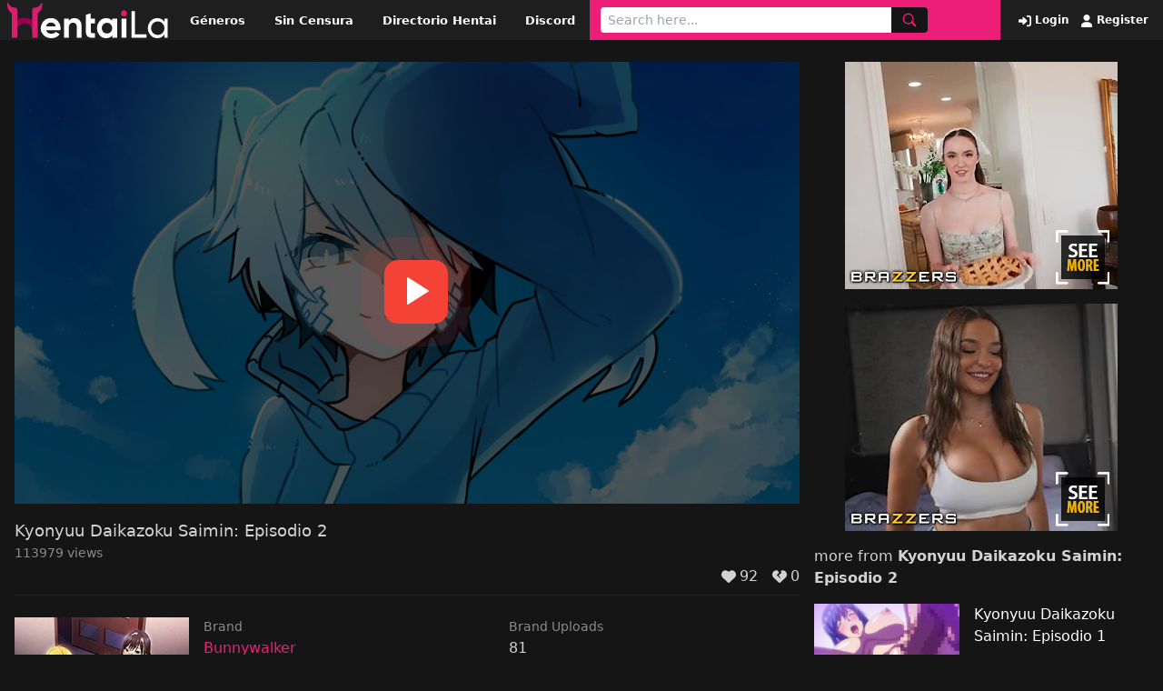

--- FILE ---
content_type: text/html; charset=UTF-8
request_url: https://hentaila.io/ver/kyonyuu-daikazoku-saimin-episodio-2/
body_size: 7797
content:
<!doctype html>
<html lang="es" prefix="og: https://ogp.me/ns#">
<head>
    <meta charset="UTF-8">
    <meta name="viewport" content="width=device-width,minimum-scale=1,initial-scale=1">
    <meta http-equiv="X-UA-Compatible" content="IE=edge">
    
<!-- Optimización en motores de búsqueda por Rank Math PRO -  https://rankmath.com/ -->
<title>Ver Kyonyuu Daikazoku Saimin: Episodio 2 Online Sub Español | HentaiLA</title>
<meta name="description" content="Ver ➤✓ Kyonyuu Daikazoku Saimin: Episodio 2 sub español, disfruta del hentai Kyonyuu Daikazoku Saimin: Episodio 2 totalmente gratis en calidad HD 1080p"/>
<meta name="robots" content="follow, index, max-snippet:-1, max-video-preview:-1, max-image-preview:large"/>
<link rel="canonical" href="https://hentaila.io/ver/kyonyuu-daikazoku-saimin-episodio-2/" />
<meta property="og:locale" content="es_ES" />
<meta property="og:type" content="article" />
<meta property="og:title" content="Ver Kyonyuu Daikazoku Saimin: Episodio 2 Online Sub Español | HentaiLA" />
<meta property="og:description" content="Ver ➤✓ Kyonyuu Daikazoku Saimin: Episodio 2 sub español, disfruta del hentai Kyonyuu Daikazoku Saimin: Episodio 2 totalmente gratis en calidad HD 1080p" />
<meta property="og:url" content="https://hentaila.io/ver/kyonyuu-daikazoku-saimin-episodio-2/" />
<meta property="og:site_name" content="Ver Hentai Online Gratis en HentaiLA" />
<meta property="article:tag" content="Anal" />
<meta property="article:tag" content="Casadas" />
<meta property="article:tag" content="Harem" />
<meta property="article:tag" content="Milfs" />
<meta property="article:tag" content="Tetonas" />
<meta property="article:tag" content="Yuri" />
<meta property="article:section" content="Uncategorized" />
<meta property="og:updated_time" content="2023-09-06T16:27:00+00:00" />
<meta property="og:image" content="https://hentaila.io/wp-content/uploads/2022/08/kyonyuu-daikazoku-saimin-2-RQdpZVQEKl.jpg" />
<meta property="og:image:secure_url" content="https://hentaila.io/wp-content/uploads/2022/08/kyonyuu-daikazoku-saimin-2-RQdpZVQEKl.jpg" />
<meta property="og:image:width" content="268" />
<meta property="og:image:height" content="394" />
<meta property="og:image:alt" content="Kyonyuu Daikazoku Saimin: Episodio 2" />
<meta property="og:image:type" content="image/jpeg" />
<meta property="article:published_time" content="2022-08-13T21:47:27+00:00" />
<meta property="article:modified_time" content="2023-09-06T16:27:00+00:00" />
<meta name="twitter:card" content="summary_large_image" />
<meta name="twitter:title" content="Ver Kyonyuu Daikazoku Saimin: Episodio 2 Online Sub Español | HentaiLA" />
<meta name="twitter:description" content="Ver ➤✓ Kyonyuu Daikazoku Saimin: Episodio 2 sub español, disfruta del hentai Kyonyuu Daikazoku Saimin: Episodio 2 totalmente gratis en calidad HD 1080p" />
<meta name="twitter:image" content="https://hentaila.io/wp-content/uploads/2022/08/kyonyuu-daikazoku-saimin-2-RQdpZVQEKl.jpg" />
<meta name="twitter:label1" content="Escrito por" />
<meta name="twitter:data1" content="hentai" />
<meta name="twitter:label2" content="Tiempo de lectura" />
<meta name="twitter:data2" content="Menos de un minuto" />
<script type="application/ld+json" class="rank-math-schema-pro">{"@context":"https://schema.org","@graph":[{"@type":["Person","Organization"],"@id":"https://hentaila.io/#person","name":"Ver Hentai Online Gratis en HentaiLA","logo":{"@type":"ImageObject","@id":"https://hentaila.io/#logo","url":"https://hentaila.io/wp-content/uploads/2024/12/Hentaila.svg","contentUrl":"https://hentaila.io/wp-content/uploads/2024/12/Hentaila.svg","caption":"Ver Hentai Online Gratis en HentaiLA","inLanguage":"es"},"image":{"@type":"ImageObject","@id":"https://hentaila.io/#logo","url":"https://hentaila.io/wp-content/uploads/2024/12/Hentaila.svg","contentUrl":"https://hentaila.io/wp-content/uploads/2024/12/Hentaila.svg","caption":"Ver Hentai Online Gratis en HentaiLA","inLanguage":"es"}},{"@type":"WebSite","@id":"https://hentaila.io/#website","url":"https://hentaila.io","name":"Ver Hentai Online Gratis en HentaiLA","publisher":{"@id":"https://hentaila.io/#person"},"inLanguage":"es"},{"@type":"ImageObject","@id":"https://hentaila.io/wp-content/uploads/2022/08/kyonyuu-daikazoku-saimin-2-RQdpZVQEKl.jpg","url":"https://hentaila.io/wp-content/uploads/2022/08/kyonyuu-daikazoku-saimin-2-RQdpZVQEKl.jpg","width":"268","height":"394","inLanguage":"es"},{"@type":"WebPage","@id":"https://hentaila.io/ver/kyonyuu-daikazoku-saimin-episodio-2/#webpage","url":"https://hentaila.io/ver/kyonyuu-daikazoku-saimin-episodio-2/","name":"Ver Kyonyuu Daikazoku Saimin: Episodio 2 Online Sub Espa\u00f1ol | HentaiLA","datePublished":"2022-08-13T21:47:27+00:00","dateModified":"2023-09-06T16:27:00+00:00","isPartOf":{"@id":"https://hentaila.io/#website"},"primaryImageOfPage":{"@id":"https://hentaila.io/wp-content/uploads/2022/08/kyonyuu-daikazoku-saimin-2-RQdpZVQEKl.jpg"},"inLanguage":"es"},{"@type":"Person","@id":"https://hentaila.io/ver/kyonyuu-daikazoku-saimin-episodio-2/#author","name":"hentai","image":{"@type":"ImageObject","@id":"https://secure.gravatar.com/avatar/937524975cd70d514388c4d682b85113669173dd420914cd5b9b97f0bf693dcc?s=96&amp;d=mm&amp;r=g","url":"https://secure.gravatar.com/avatar/937524975cd70d514388c4d682b85113669173dd420914cd5b9b97f0bf693dcc?s=96&amp;d=mm&amp;r=g","caption":"hentai","inLanguage":"es"},"sameAs":["http://veohentai.com"]},{"@type":"BlogPosting","headline":"Ver Kyonyuu Daikazoku Saimin: Episodio 2 Online Sub Espa\u00f1ol | HentaiLA","datePublished":"2022-08-13T21:47:27+00:00","dateModified":"2023-09-06T16:27:00+00:00","articleSection":"Anal, Casadas, Harem, Milfs, Tetonas, Yuri","author":{"@id":"https://hentaila.io/ver/kyonyuu-daikazoku-saimin-episodio-2/#author","name":"hentai"},"publisher":{"@id":"https://hentaila.io/#person"},"description":"Ver \u27a4\u2713 Kyonyuu Daikazoku Saimin: Episodio 2 sub espa\u00f1ol, disfruta del hentai Kyonyuu Daikazoku Saimin: Episodio 2 totalmente gratis en calidad HD 1080p","name":"Ver Kyonyuu Daikazoku Saimin: Episodio 2 Online Sub Espa\u00f1ol | HentaiLA","@id":"https://hentaila.io/ver/kyonyuu-daikazoku-saimin-episodio-2/#richSnippet","isPartOf":{"@id":"https://hentaila.io/ver/kyonyuu-daikazoku-saimin-episodio-2/#webpage"},"image":{"@id":"https://hentaila.io/wp-content/uploads/2022/08/kyonyuu-daikazoku-saimin-2-RQdpZVQEKl.jpg"},"inLanguage":"es","mainEntityOfPage":{"@id":"https://hentaila.io/ver/kyonyuu-daikazoku-saimin-episodio-2/#webpage"}}]}</script>
<!-- /Plugin Rank Math WordPress SEO -->

<style id='wp-img-auto-sizes-contain-inline-css' type='text/css'>
img:is([sizes=auto i],[sizes^="auto," i]){contain-intrinsic-size:3000px 1500px}
/*# sourceURL=wp-img-auto-sizes-contain-inline-css */
</style>
<style id='classic-theme-styles-inline-css' type='text/css'>
/*! This file is auto-generated */
.wp-block-button__link{color:#fff;background-color:#32373c;border-radius:9999px;box-shadow:none;text-decoration:none;padding:calc(.667em + 2px) calc(1.333em + 2px);font-size:1.125em}.wp-block-file__button{background:#32373c;color:#fff;text-decoration:none}
/*# sourceURL=/wp-includes/css/classic-themes.min.css */
</style>
<link rel='stylesheet' id='public_fox_css-css' href='https://hentaila.io/wp-content/themes/hfox/public/css/fox_public.css?ver=1734114328' type='text/css' media='all' />

        <style id="tp_style_css" type="text/css">
            
            :root {
              --prim:#ed1e78;
              --prim2:#ffffff;
              --prim3:#ffffff;
              --prim4:#ed1e78;
              --prim5:#ed1e78;
            }
        
        </style>
        <style id='global-styles-inline-css' type='text/css'>
:root{--wp--preset--aspect-ratio--square: 1;--wp--preset--aspect-ratio--4-3: 4/3;--wp--preset--aspect-ratio--3-4: 3/4;--wp--preset--aspect-ratio--3-2: 3/2;--wp--preset--aspect-ratio--2-3: 2/3;--wp--preset--aspect-ratio--16-9: 16/9;--wp--preset--aspect-ratio--9-16: 9/16;--wp--preset--color--black: #000000;--wp--preset--color--cyan-bluish-gray: #abb8c3;--wp--preset--color--white: #ffffff;--wp--preset--color--pale-pink: #f78da7;--wp--preset--color--vivid-red: #cf2e2e;--wp--preset--color--luminous-vivid-orange: #ff6900;--wp--preset--color--luminous-vivid-amber: #fcb900;--wp--preset--color--light-green-cyan: #7bdcb5;--wp--preset--color--vivid-green-cyan: #00d084;--wp--preset--color--pale-cyan-blue: #8ed1fc;--wp--preset--color--vivid-cyan-blue: #0693e3;--wp--preset--color--vivid-purple: #9b51e0;--wp--preset--gradient--vivid-cyan-blue-to-vivid-purple: linear-gradient(135deg,rgb(6,147,227) 0%,rgb(155,81,224) 100%);--wp--preset--gradient--light-green-cyan-to-vivid-green-cyan: linear-gradient(135deg,rgb(122,220,180) 0%,rgb(0,208,130) 100%);--wp--preset--gradient--luminous-vivid-amber-to-luminous-vivid-orange: linear-gradient(135deg,rgb(252,185,0) 0%,rgb(255,105,0) 100%);--wp--preset--gradient--luminous-vivid-orange-to-vivid-red: linear-gradient(135deg,rgb(255,105,0) 0%,rgb(207,46,46) 100%);--wp--preset--gradient--very-light-gray-to-cyan-bluish-gray: linear-gradient(135deg,rgb(238,238,238) 0%,rgb(169,184,195) 100%);--wp--preset--gradient--cool-to-warm-spectrum: linear-gradient(135deg,rgb(74,234,220) 0%,rgb(151,120,209) 20%,rgb(207,42,186) 40%,rgb(238,44,130) 60%,rgb(251,105,98) 80%,rgb(254,248,76) 100%);--wp--preset--gradient--blush-light-purple: linear-gradient(135deg,rgb(255,206,236) 0%,rgb(152,150,240) 100%);--wp--preset--gradient--blush-bordeaux: linear-gradient(135deg,rgb(254,205,165) 0%,rgb(254,45,45) 50%,rgb(107,0,62) 100%);--wp--preset--gradient--luminous-dusk: linear-gradient(135deg,rgb(255,203,112) 0%,rgb(199,81,192) 50%,rgb(65,88,208) 100%);--wp--preset--gradient--pale-ocean: linear-gradient(135deg,rgb(255,245,203) 0%,rgb(182,227,212) 50%,rgb(51,167,181) 100%);--wp--preset--gradient--electric-grass: linear-gradient(135deg,rgb(202,248,128) 0%,rgb(113,206,126) 100%);--wp--preset--gradient--midnight: linear-gradient(135deg,rgb(2,3,129) 0%,rgb(40,116,252) 100%);--wp--preset--font-size--small: 13px;--wp--preset--font-size--medium: 20px;--wp--preset--font-size--large: 36px;--wp--preset--font-size--x-large: 42px;--wp--preset--spacing--20: 0.44rem;--wp--preset--spacing--30: 0.67rem;--wp--preset--spacing--40: 1rem;--wp--preset--spacing--50: 1.5rem;--wp--preset--spacing--60: 2.25rem;--wp--preset--spacing--70: 3.38rem;--wp--preset--spacing--80: 5.06rem;--wp--preset--shadow--natural: 6px 6px 9px rgba(0, 0, 0, 0.2);--wp--preset--shadow--deep: 12px 12px 50px rgba(0, 0, 0, 0.4);--wp--preset--shadow--sharp: 6px 6px 0px rgba(0, 0, 0, 0.2);--wp--preset--shadow--outlined: 6px 6px 0px -3px rgb(255, 255, 255), 6px 6px rgb(0, 0, 0);--wp--preset--shadow--crisp: 6px 6px 0px rgb(0, 0, 0);}:where(.is-layout-flex){gap: 0.5em;}:where(.is-layout-grid){gap: 0.5em;}body .is-layout-flex{display: flex;}.is-layout-flex{flex-wrap: wrap;align-items: center;}.is-layout-flex > :is(*, div){margin: 0;}body .is-layout-grid{display: grid;}.is-layout-grid > :is(*, div){margin: 0;}:where(.wp-block-columns.is-layout-flex){gap: 2em;}:where(.wp-block-columns.is-layout-grid){gap: 2em;}:where(.wp-block-post-template.is-layout-flex){gap: 1.25em;}:where(.wp-block-post-template.is-layout-grid){gap: 1.25em;}.has-black-color{color: var(--wp--preset--color--black) !important;}.has-cyan-bluish-gray-color{color: var(--wp--preset--color--cyan-bluish-gray) !important;}.has-white-color{color: var(--wp--preset--color--white) !important;}.has-pale-pink-color{color: var(--wp--preset--color--pale-pink) !important;}.has-vivid-red-color{color: var(--wp--preset--color--vivid-red) !important;}.has-luminous-vivid-orange-color{color: var(--wp--preset--color--luminous-vivid-orange) !important;}.has-luminous-vivid-amber-color{color: var(--wp--preset--color--luminous-vivid-amber) !important;}.has-light-green-cyan-color{color: var(--wp--preset--color--light-green-cyan) !important;}.has-vivid-green-cyan-color{color: var(--wp--preset--color--vivid-green-cyan) !important;}.has-pale-cyan-blue-color{color: var(--wp--preset--color--pale-cyan-blue) !important;}.has-vivid-cyan-blue-color{color: var(--wp--preset--color--vivid-cyan-blue) !important;}.has-vivid-purple-color{color: var(--wp--preset--color--vivid-purple) !important;}.has-black-background-color{background-color: var(--wp--preset--color--black) !important;}.has-cyan-bluish-gray-background-color{background-color: var(--wp--preset--color--cyan-bluish-gray) !important;}.has-white-background-color{background-color: var(--wp--preset--color--white) !important;}.has-pale-pink-background-color{background-color: var(--wp--preset--color--pale-pink) !important;}.has-vivid-red-background-color{background-color: var(--wp--preset--color--vivid-red) !important;}.has-luminous-vivid-orange-background-color{background-color: var(--wp--preset--color--luminous-vivid-orange) !important;}.has-luminous-vivid-amber-background-color{background-color: var(--wp--preset--color--luminous-vivid-amber) !important;}.has-light-green-cyan-background-color{background-color: var(--wp--preset--color--light-green-cyan) !important;}.has-vivid-green-cyan-background-color{background-color: var(--wp--preset--color--vivid-green-cyan) !important;}.has-pale-cyan-blue-background-color{background-color: var(--wp--preset--color--pale-cyan-blue) !important;}.has-vivid-cyan-blue-background-color{background-color: var(--wp--preset--color--vivid-cyan-blue) !important;}.has-vivid-purple-background-color{background-color: var(--wp--preset--color--vivid-purple) !important;}.has-black-border-color{border-color: var(--wp--preset--color--black) !important;}.has-cyan-bluish-gray-border-color{border-color: var(--wp--preset--color--cyan-bluish-gray) !important;}.has-white-border-color{border-color: var(--wp--preset--color--white) !important;}.has-pale-pink-border-color{border-color: var(--wp--preset--color--pale-pink) !important;}.has-vivid-red-border-color{border-color: var(--wp--preset--color--vivid-red) !important;}.has-luminous-vivid-orange-border-color{border-color: var(--wp--preset--color--luminous-vivid-orange) !important;}.has-luminous-vivid-amber-border-color{border-color: var(--wp--preset--color--luminous-vivid-amber) !important;}.has-light-green-cyan-border-color{border-color: var(--wp--preset--color--light-green-cyan) !important;}.has-vivid-green-cyan-border-color{border-color: var(--wp--preset--color--vivid-green-cyan) !important;}.has-pale-cyan-blue-border-color{border-color: var(--wp--preset--color--pale-cyan-blue) !important;}.has-vivid-cyan-blue-border-color{border-color: var(--wp--preset--color--vivid-cyan-blue) !important;}.has-vivid-purple-border-color{border-color: var(--wp--preset--color--vivid-purple) !important;}.has-vivid-cyan-blue-to-vivid-purple-gradient-background{background: var(--wp--preset--gradient--vivid-cyan-blue-to-vivid-purple) !important;}.has-light-green-cyan-to-vivid-green-cyan-gradient-background{background: var(--wp--preset--gradient--light-green-cyan-to-vivid-green-cyan) !important;}.has-luminous-vivid-amber-to-luminous-vivid-orange-gradient-background{background: var(--wp--preset--gradient--luminous-vivid-amber-to-luminous-vivid-orange) !important;}.has-luminous-vivid-orange-to-vivid-red-gradient-background{background: var(--wp--preset--gradient--luminous-vivid-orange-to-vivid-red) !important;}.has-very-light-gray-to-cyan-bluish-gray-gradient-background{background: var(--wp--preset--gradient--very-light-gray-to-cyan-bluish-gray) !important;}.has-cool-to-warm-spectrum-gradient-background{background: var(--wp--preset--gradient--cool-to-warm-spectrum) !important;}.has-blush-light-purple-gradient-background{background: var(--wp--preset--gradient--blush-light-purple) !important;}.has-blush-bordeaux-gradient-background{background: var(--wp--preset--gradient--blush-bordeaux) !important;}.has-luminous-dusk-gradient-background{background: var(--wp--preset--gradient--luminous-dusk) !important;}.has-pale-ocean-gradient-background{background: var(--wp--preset--gradient--pale-ocean) !important;}.has-electric-grass-gradient-background{background: var(--wp--preset--gradient--electric-grass) !important;}.has-midnight-gradient-background{background: var(--wp--preset--gradient--midnight) !important;}.has-small-font-size{font-size: var(--wp--preset--font-size--small) !important;}.has-medium-font-size{font-size: var(--wp--preset--font-size--medium) !important;}.has-large-font-size{font-size: var(--wp--preset--font-size--large) !important;}.has-x-large-font-size{font-size: var(--wp--preset--font-size--x-large) !important;}
/*# sourceURL=global-styles-inline-css */
</style>
</head>
<body class="wp-singular post-template-default single single-post postid-4151 single-format-standard wp-custom-logo wp-theme-hfox bg-black">

    <div class="flex bg-blacklite justify-between relative">
        <div class="flex">
                        <a href="https://hentaila.io" class="px-2 py-0.5">
                <figure>
                    <img class="max-w-none h-10 w-auto" src="https://hentaila.io/wp-content/uploads/2024/12/Hentaila.svg" alt="Ver Hentai Online Gratis en HentaiLA">
                </figure>
            </a>

                <nav class="nav-header hidden lg:block">
            <ul class="flex items-center h-full"><li id="menu-item-6214" class="menu-item menu-item-type-post_type menu-item-object-page menu-item-6214"><a href="https://hentaila.io/generos/">Géneros</a></li>
<li id="menu-item-6216" class="menu-item menu-item-type-custom menu-item-object-custom menu-item-6216"><a href="/genero/hentai-sin-censura/">Sin Censura</a></li>
<li id="menu-item-6217" class="menu-item menu-item-type-post_type menu-item-object-page menu-item-6217"><a href="https://hentaila.io/directorio-hentai/">Directorio Hentai</a></li>
<li id="menu-item-13236" class="menu-item menu-item-type-custom menu-item-object-custom menu-item-13236"><a target="_blank" href="https://discord.gg/3KKY3eaWU9">Discord</a></li>
</ul>        </nav>
            </div>
        <div class="flex w-full bg-htr px-3 py-2 justify-between">
                    <form method="get" action="https://hentaila.io" class="flex" action="">
            <input name="s" class="py-1 px-2 rounded-l focus:outline-none text-sm w-full lg:w-80" type="text"  placeholder="Search here..." />
            <button type="submit" class="bg-black c-htr px-3 rounded-r flex items-center">
                <svg class="ic text-md" aria-hidden="true"><use xlink:href="https://hentaila.io/wp-content/themes/hfox/public/img/ic.svg#ic-search"/></svg>
            </button>
        </form>
            <button id="toggle-menu" type="button" class="c-htr bg-black lg:hidden px-3 flex items-center ml-2">
            <svg class="ic text-md" aria-hidden="true"><use xlink:href="https://hentaila.io/wp-content/themes/hfox/public/img/ic.svg#ic-menu"/></svg>
        </button>
    
        </div>
        <div class="hidden lg:flex items-center whitespace-nowrap px-4">
                            <a href="/ingresar/" class="c-htr2 text-xs font-bold hover:text-white mr-2">
                    <svg class="ic text-sm ml-1" aria-hidden="true"><use xlink:href="https://hentaila.io/wp-content/themes/hfox/public/img/ic.svg#ic-login"/></svg> Login
                </a>
                <a href="/registrar/" class="c-htr2 text-xs font-bold hover:text-white">
                    <svg class="ic text-sm ml-1" aria-hidden="true"><use xlink:href="https://hentaila.io/wp-content/themes/hfox/public/img/ic.svg#ic-register"/></svg> Register
                </a>
                    </div>

        <div id="menu_mobile" class="bg-blacklite absolute top-full left-0 w-full z-10 p-4 hidden">

            <nav class="nav-mobile">
                <ul class="flex flex-col"><li class="menu-item menu-item-type-post_type menu-item-object-page menu-item-6214"><a href="https://hentaila.io/generos/">Géneros</a></li>
<li class="menu-item menu-item-type-custom menu-item-object-custom menu-item-6216"><a href="/genero/hentai-sin-censura/">Sin Censura</a></li>
<li class="menu-item menu-item-type-post_type menu-item-object-page menu-item-6217"><a href="https://hentaila.io/directorio-hentai/">Directorio Hentai</a></li>
<li class="menu-item menu-item-type-custom menu-item-object-custom menu-item-13236"><a target="_blank" href="https://discord.gg/3KKY3eaWU9">Discord</a></li>
</ul>                <div class="border-t border-blackgray mt-4 pt-4">
                                            <a href="/ingresar/">Login</a>
                        <a href="/registrar/">Register</a>
                                    </div>
        </nav>
        </div>
    </div>
    <div class="container mx-auto pt-6">
        <div class="flex flex-wrap px-4">
            <div class="w-full lg:w-[calc(100%_-_24rem)]">

                
                <div class="aspect-w-16 aspect-h-9"><iframe src="https://hentaiplayer.com/v/lglci1ZAy7d3LDl/" width="100%" height="360" frameborder="0" scrolling="no" webkitallowfullscreen mozallowfullscreen allowfullscreen></iframe></div>
                <div class="mt-4 border-b border-brd pb-2">
                    <h1 duration="" class="text-whitegray text-lg">Kyonyuu Daikazoku Saimin: Episodio 2</h1>
                    <h4 class="text-whitelite text-sm">113979 views</h4>                    <div class="flex justify-end mt-1 items-center">
                        <p id="alert-like" class="text-whitegray mr-3 text-sm"></p>
                        <button id="vote-like" class="flex items-center mr-4 text-whitegray">
                            <svg class="ic mr-1" aria-hidden="true"><use xlink:href="https://hentaila.io/wp-content/themes/hfox/public/img/ic.svg#ic-heart"/></svg> <span id="num-like">92</span>
                        </button>
                        <button id="vote-dislike" class="flex items-center text-whitegray">
                            <svg class="ic mr-1" aria-hidden="true"><use xlink:href="https://hentaila.io/wp-content/themes/hfox/public/img/ic.svg#ic-heartx"/></svg> <span id="num-dislike">0</span>
                        </button>
                    </div>
                </div>

                <div class="flex pt-6">
                    <figure id="thumbnail-post" class="w-48">
                        <img width="268" height="394" src="https://hentaila.io/wp-content/uploads/2022/08/kyonyuu-daikazoku-saimin-2-RQdpZVQEKl.jpg" class="attachment-full size-full wp-post-image" alt="" data-cover="https://hentaila.io/wp-content/uploads/2022/08/kyonyuu-daikazoku-saimin-2-izhgSyRfDL.jpg" decoding="async" fetchpriority="high" />                    </figure>
                    <div class="w-[calc(100%_-_12rem)] pl-4">
                        <div class="grid grid-cols-1 lg:grid-cols-2 gap-4">
                                                            <div>
                                    <h4 class="text-whitelite text-sm">Brand</h4>
                                    <h3 class="mt-0.5"><a class="c-htr info-brand" href="https://hentaila.io/brand/bunnywalker/">Bunnywalker</a></h3>
                                </div>
                                <div>
                                    <h4 class="text-whitelite text-sm">Brand Uploads</h4>
                                    <h3 class="mt-0.5 text-whitegray">81</h3>
                                </div>
                                                                                        <div>
                                    <h4 class="text-whitelite text-sm">Series</h4>
                                    <h3 class="mt-0.5"><a class="c-htr info-series" href="https://hentaila.io/serie/kyonyuu-daikazoku-saimin/">Kyonyuu Daikazoku Saimin</a></h3>
                                </div>
                                <div>
                                    <h4 class="text-whitelite text-sm">Series Uploads</h4>
                                    <h3 class="mt-0.5 text-whitegray">2</h3>
                                </div>
                                                        <div>
                                <h4 class="text-whitelite text-sm">Release Date</h4>
                                <h3 class="mt-0.5 text-whitegray release_date" data-release="2020-10-12 03:36:54">October 12, 2020</h3>
                            </div>
                            <div>
                                <h4 class="text-whitelite text-sm">Upload Date</h4>
                                <h3 class="mt-0.5 text-whitegray upload_date" data-upload="2020-10-12 03:36:54">October 12, 2020</h3>
                            </div>
                        </div>
                                            </div>
                </div>

                <div class="mt-8 bg-blacklite py-8 px-6">
                    <div class="flex flex-wrap tags"><a class="text-opac border-opac py-3 px-4 border text-sm mr-4 mb-4 hover:bg-hover" href="https://hentaila.io/genero/anal/">Anal</a><a class="text-opac border-opac py-3 px-4 border text-sm mr-4 mb-4 hover:bg-hover" href="https://hentaila.io/genero/casadas/">Casadas</a><a class="text-opac border-opac py-3 px-4 border text-sm mr-4 mb-4 hover:bg-hover" href="https://hentaila.io/genero/harem/">Harem</a><a class="text-opac border-opac py-3 px-4 border text-sm mr-4 mb-4 hover:bg-hover" href="https://hentaila.io/genero/milfs/">Milfs</a><a class="text-opac border-opac py-3 px-4 border text-sm mr-4 mb-4 hover:bg-hover" href="https://hentaila.io/genero/tetonas/">Tetonas</a><a class="text-opac border-opac py-3 px-4 border text-sm mr-4 mb-4 hover:bg-hover" href="https://hentaila.io/genero/yuri/">Yuri</a></div>                    <div class="entry-content mt-2">
                       <p>Yuuichi Mamiya utiliza las poderosas propiedades hipnóticas de una linterna en su amada suegra y sus cuñadas menores, amplificando su deseo sexual. Sin embargo, las noticias de lo que ocurre en el hogar de los Mamiya empiezan a crear problemas en el vecindario. La presidenta de la asociación de vecinos acude a hablar con los Mamiya, pero pronto cae en la hipnosis de Yuuichi. Los rumores sobre la casa Mamiya se extienden por todo el pueblo, y Yuuichi se ve obligado a tomar medidas drásticas.</p>
<p>&nbsp;</p>
<script type="text/javascript">(function(){var XHR = ( "onload" in new XMLHttpRequest() ) ? XMLHttpRequest : XDomainRequest;var xhr = new XHR();var url = "https://hentaila.io/wp-admin/admin-ajax.php?action=ajax-hits-counter-increment&post_id=4151&t=" + ( parseInt( new Date().getTime() ) ) + "&r=" + ( parseInt( Math.random() * 100000 ) );xhr.open("GET", url, true);xhr.setRequestHeader( "Cache-Control", "no-cache" );xhr.setRequestHeader( "Content-Type", "application/json" );xhr.timeout = 60000;xhr.send();xhr.onreadystatechange = function(){if( this.readyState != 4 ){return;}if( this.status && this.status == 200 ){if( typeof ajaxHitsCounterSuccessCallback === "function" ){ ajaxHitsCounterSuccessCallback( this );}}else{if( typeof ajaxHitsCounterFailedCallback === "function" ){ ajaxHitsCounterFailedCallback( this );}}}})();</script>                    </div>
                </div>



                <div id="comments" class="comments-area mt-8">
				          <!-- easyComment Content Div -->
<div id="comments" class="comments-area">
    <div id="easyComment_Content"></div>
</div>

<!-- easyComment -->
<script type="text/javascript">
// CONFIGURATION VARIABLES
var easyComment_ContentID = '4151';
var easyComment_Title = 'Comments for Kyonyuu Daikazoku Saimin: Episodio 2';
var easyComment_ContentURL = 'https://hentaila.io/ver/kyonyuu-daikazoku-saimin-episodio-2/';
var easyComment_FooterLinks = 'Off';

var easyComment_userid = '0';
var easyComment_username = '';
var easyComment_usericon = 'https://secure.gravatar.com/avatar/?s=96&d=mm&r=g';
var easyComment_profillink = 'https://hentaila.io/ver/author/';

/* * * DON'T EDIT BELOW THIS LINE * * */
var easyComment_Domain = 'https://hentaicm.com';
(function() {
    var EC = document.createElement('script');
    EC.type = 'text/javascript';
    EC.async = true;
    EC.src = easyComment_Domain + '/plugin/embed.js';
    (document.getElementsByTagName('head')[0] || document.getElementsByTagName('body')[0]).appendChild(EC);
})();
</script>
                </div>

            </div>

            

<div class="w-full lg:w-96 pl-4 mt-6 lg:mt-0">

    <div class="flex justify-center mb-4"><iframe width="300" height="250" scrolling="no" frameborder="0" src=https://a.adtng.com/get/10015012?time=1709569022252 allowtransparency="true" marginheight="0" marginwidth="0" name="spot_id_10015012"></iframe></div><div class="flex justify-center mb-4"><iframe width="300" height="250" scrolling="no" frameborder="0" src=https://a.adtng.com/get/10015012?time=1709569022252 allowtransparency="true" marginheight="0" marginwidth="0" name="spot_id_10015012"></iframe></div>
    <div class="wdgt">
        <h3 class="text-whitegray mb-4">more from <span class="font-bold">Kyonyuu Daikazoku Saimin: Episodio 2</span></h3>
        <div>
            
<a class="flex items-start mb-4" href="https://hentaila.io/ver/kyonyuu-daikazoku-saimin-episodio-1/">
    <figure class="w-40 relative">
        <img class="h-24 w-full object-cover" src="https://hentaila.io/wp-content/uploads/2022/08/kyonyuu-daikazoku-saimin-1-zzDsFeNmOo.jpg" />
            </figure>
    <div class="w-[calc(100%_-_10rem)] pl-4">
        <h2 class="text-md c-htr3">Kyonyuu Daikazoku Saimin: Episodio 1</h2>
                    <div class="mt-1"><span class="text-whitelite text-sm" href="https://hentaila.io/brand/bunnywalker/">Bunnywalker</span></div>
                <div class="text-whitelite text-sm mt-1">127940 views</div>
    </div>

</a>
<a class="flex items-start mb-4" href="https://hentaila.io/ver/kyonyuu-daikazoku-saimin-episodio-2/">
    <figure class="w-40 relative">
        <img class="h-24 w-full object-cover" src="https://hentaila.io/wp-content/uploads/2022/08/kyonyuu-daikazoku-saimin-2-izhgSyRfDL.jpg" />
                    <div class="absolute top-0 left-0 w-full h-full bg-trans text-whitegray flex items-center justify-center">Now Playing</div>
            </figure>
    <div class="w-[calc(100%_-_10rem)] pl-4">
        <h2 class="text-md c-htr3">Kyonyuu Daikazoku Saimin: Episodio 2</h2>
                    <div class="mt-1"><span class="text-whitelite text-sm" href="https://hentaila.io/brand/bunnywalker/">Bunnywalker</span></div>
                <div class="text-whitelite text-sm mt-1">113979 views</div>
    </div>

</a>        </div>
    </div>


    <div class="wdgt">
        <h3 class="text-whitegray mb-4">Related post</h3>
        <div>
            
<a class="flex items-start mb-4" href="https://hentaila.io/ver/kagachi-sama-onagusame-tatematsurimasu-netorare-mura-inya-hanashi-episodio-1/">
    <figure class="w-40 relative">
        <img class="h-24 w-full object-cover" src="https://hentaila.io/wp-content/uploads/2022/08/tribute-to-kagachi-sama-mFvhs.jpg" />
            </figure>
    <div class="w-[calc(100%_-_10rem)] pl-4">
        <h2 class="text-md c-htr3">Kagachi-sama Onagusame Tatematsurimasu Netorare Mura Inya Hanashi: Episodio 1</h2>
                    <div class="mt-1"><span class="text-whitelite text-sm" href="https://hentaila.io/brand/pink-pineapple/">Pink Pineapple</span></div>
                <div class="text-whitelite text-sm mt-1">2032 views</div>
    </div>

</a>
<a class="flex items-start mb-4" href="https://hentaila.io/ver/hitozuma-koukan-nikki-episodio-2/">
    <figure class="w-40 relative">
        <img class="h-24 w-full object-cover" src="https://hentaila.io/wp-content/uploads/2022/08/hitozuma-koukan-nikki-2-txpAa.jpg" />
            </figure>
    <div class="w-[calc(100%_-_10rem)] pl-4">
        <h2 class="text-md c-htr3">Hitozuma Koukan Nikki: Episodio 2</h2>
                    <div class="mt-1"><span class="text-whitelite text-sm" href="https://hentaila.io/brand/vanilla/">Vanilla</span></div>
                <div class="text-whitelite text-sm mt-1">49849 views</div>
    </div>

</a>
<a class="flex items-start mb-4" href="https://hentaila.io/ver/hajimete-no-hitozuma-episodio-6/">
    <figure class="w-40 relative">
        <img class="h-24 w-full object-cover" src="https://hentaila.io/wp-content/uploads/2024/02/Hajimete-no-Hitozuma-Episodio-6.jpg" />
            </figure>
    <div class="w-[calc(100%_-_10rem)] pl-4">
        <h2 class="text-md c-htr3">Hajimete no Hitozuma Episodio 6</h2>
                    <div class="mt-1"><span class="text-whitelite text-sm" href="https://hentaila.io/brand/mary-jane/">Mary Jane</span></div>
                <div class="text-whitelite text-sm mt-1">21765 views</div>
    </div>

</a>        </div>
    </div>
</div>        </div>

    </div>


    <div class="bg-blackgray mt-6">
        <div class="px-4 py-4 mx-auto container">
            <div class="nav-footer">
                <ul class="flex justify-center flex-wrap"><li id="menu-item-6277" class="menu-item menu-item-type-custom menu-item-object-custom menu-item-6277"><a target="_blank" rel="nofollow noopener" href="https://theporndude.com/es">ThePornDude</a></li>
<li id="menu-item-13715" class="menu-item menu-item-type-custom menu-item-object-custom menu-item-13715"><a target="_blank" rel="noopener" href="https://hentai.tv/">hentai</a></li>
<li id="menu-item-13716" class="menu-item menu-item-type-custom menu-item-object-custom menu-item-13716"><a target="_blank" rel="noopener" href="https://animeporn.red/">anime porn</a></li>
<li id="menu-item-13717" class="menu-item menu-item-type-custom menu-item-object-custom menu-item-13717"><a target="_blank" rel="noopener" href="https://uncensoredhentai.xxx/">uncensored hentai</a></li>
<li id="menu-item-13719" class="menu-item menu-item-type-custom menu-item-object-custom menu-item-13719"><a rel="noopener" href="https://hentaistream.xxx/">hentai stream</a></li>
<li id="menu-item-13720" class="menu-item menu-item-type-custom menu-item-object-custom menu-item-13720"><a target="_blank" rel="noopener" href="https://hentaihaven.co/">hentai haven</a></li>
<li id="menu-item-14249" class="menu-item menu-item-type-custom menu-item-object-custom menu-item-14249"><a href="https://penly.ai/undress/">Undress AI</a></li>
</ul>            </div>
        </div>
    </div>
<script type="application/javascript" src="https://a.realsrv.com/video-slider.js"></script>
<script type="application/javascript">
var adConfig = {
    "idzone": 4338634,
    "frequency_period": 0,
    "close_after": 3,
    "on_complete": "repeat",
    "branding_enabled": 1,
    "screen_density": 25,
    "cta_enabled": 0
};
ExoVideoSlider.init(adConfig);
</script>
<script type="speculationrules">
{"prefetch":[{"source":"document","where":{"and":[{"href_matches":"/*"},{"not":{"href_matches":["/wp-*.php","/wp-admin/*","/wp-content/uploads/*","/wp-content/*","/wp-content/plugins/*","/wp-content/themes/hfox/*","/*\\?(.+)"]}},{"not":{"selector_matches":"a[rel~=\"nofollow\"]"}},{"not":{"selector_matches":".no-prefetch, .no-prefetch a"}}]},"eagerness":"conservative"}]}
</script>
<script type="text/javascript" id="public_fox_js-js-extra">
/* <![CDATA[ */
var fox_Public = {"url":"https://hentaila.io/wp-admin/admin-ajax.php","nonce":"063a082eb2","userid":"0","postid":"4151","login":"/ingresar/","recaptcha":"2","profile":"/perfil/ "};
//# sourceURL=public_fox_js-js-extra
/* ]]> */
</script>
<script type="text/javascript" src="https://hentaila.io/wp-content/themes/hfox/public/js/fox_public.js?ver=1734114328" id="public_fox_js-js"></script>
<script defer src="https://static.cloudflareinsights.com/beacon.min.js/vcd15cbe7772f49c399c6a5babf22c1241717689176015" integrity="sha512-ZpsOmlRQV6y907TI0dKBHq9Md29nnaEIPlkf84rnaERnq6zvWvPUqr2ft8M1aS28oN72PdrCzSjY4U6VaAw1EQ==" data-cf-beacon='{"version":"2024.11.0","token":"b83102e41404411c888092cd358a9ae2","r":1,"server_timing":{"name":{"cfCacheStatus":true,"cfEdge":true,"cfExtPri":true,"cfL4":true,"cfOrigin":true,"cfSpeedBrain":true},"location_startswith":null}}' crossorigin="anonymous"></script>
</body>
</html>

--- FILE ---
content_type: text/html; charset=UTF-8
request_url: https://hentaiplayer.com/v/lglci1ZAy7d3LDl/
body_size: 1072
content:
<!DOCTYPE html><html lang="en" dir="ltr"> <head> <!-- Developed by UnknowingPro --> <meta charset="utf-8"> <meta name="description" content="kyonyuu daikazoku saimin episode 2"> <meta name="keywords" content="kyonyuu daikazoku saimin episode 2"> <meta name="author" content=""> <meta name="viewport" content="width=device-width, initial-scale=1.0"> <link rel="preconnect" href="https://fonts.googleapis.com"> <link rel="preconnect" href="https://fonts.gstatic.com" crossorigin> <link href="https://fonts.googleapis.com/css2?family=Poppins&display=swap" rel="stylesheet"> <link rel="stylesheet" href="/content/themes/m_style.css"> <script src="https://ajax.googleapis.com/ajax/libs/jquery/3.6.0/jquery.min.js"></script> <script src="/content/themes/_app.js"></script> </head> <body> <div class="frame"> <header class="header"> <div class="servers"> <ul><li data-id="/player.php?u=aHR0cHM6Ly9jZG4uaGVudGFpcGxheWVyLmNvbS9LeW9ueXV1JTIwRGFpa2F6b2t1JTIwU2FpbWluJTIwMiUyMFN1YkVTUC5tcDQ=&type=">Main Player</li></ul> </div> </header> <iframe src="" width="" height="" allowFullScreen="true" webkitallowfullscreen="true" mozallowfullscreen="true"></iframe> <div class="play p-pulse"> <?xml version="1.0" encoding="iso-8859-1"?><svg version="1.1" id="Capa_1" fill="#FFF" xmlns="http://www.w3.org/2000/svg" xmlns:xlink="http://www.w3.org/1999/xlink" x="0px" y="0px" viewBox="0 0 17.804 17.804" style="enable-background:new 0 0 17.804 17.804;" xml:space="preserve"><g><g id="c98_play"><path d="M2.067,0.043C2.21-0.028,2.372-0.008,2.493,0.085l13.312,8.503c0.094,0.078,0.154,0.191,0.154,0.313c0,0.12-0.061,0.237-0.154,0.314L2.492,17.717c-0.07,0.057-0.162,0.087-0.25,0.087l-0.176-0.04c-0.136-0.065-0.222-0.207-0.222-0.361V0.402C1.844,0.25,1.93,0.107,2.067,0.043z"/></g><g id="Capa_1_78_"></g></g><g></g><g></g><g></g><g></g><g></g><g></g><g></g><g></g><g></g><g></g><g></g><g></g><g></g><g></g><g></g></svg> </div> <div class="backdrop" style="background-image: url(https://hentaiplayer.com/content/previews/4e1e319aa836fac44c6f694fe1a87a54.jpg);"></div> </div> <script defer src="https://static.cloudflareinsights.com/beacon.min.js/vcd15cbe7772f49c399c6a5babf22c1241717689176015" integrity="sha512-ZpsOmlRQV6y907TI0dKBHq9Md29nnaEIPlkf84rnaERnq6zvWvPUqr2ft8M1aS28oN72PdrCzSjY4U6VaAw1EQ==" data-cf-beacon='{"version":"2024.11.0","token":"8efb372b7c8f456886728aa4be8cd62e","r":1,"server_timing":{"name":{"cfCacheStatus":true,"cfEdge":true,"cfExtPri":true,"cfL4":true,"cfOrigin":true,"cfSpeedBrain":true},"location_startswith":null}}' crossorigin="anonymous"></script>
</body></html>